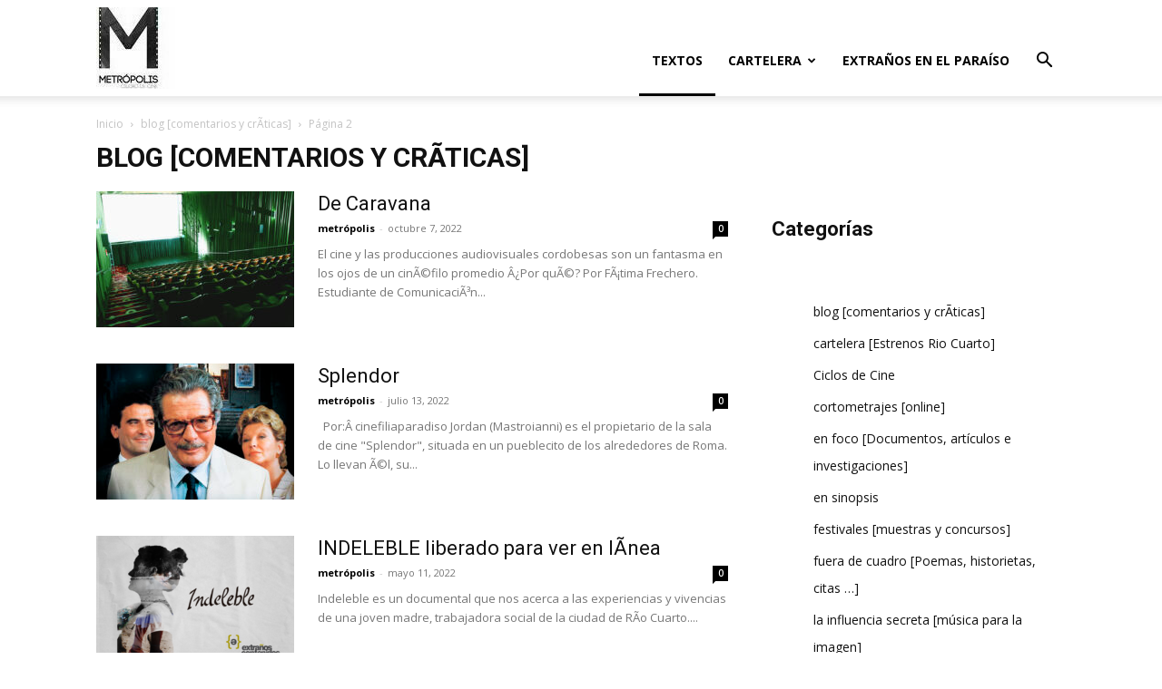

--- FILE ---
content_type: text/html; charset=UTF-8
request_url: https://www.metropoliscine.com.ar/category/textos/page/2/
body_size: 16694
content:
<!doctype html >
<!--[if IE 8]>    <html class="ie8" lang="en"> <![endif]-->
<!--[if IE 9]>    <html class="ie9" lang="en"> <![endif]-->
<!--[if gt IE 8]><!--> <html lang="es"> <!--<![endif]-->
<head>
    <title>blog [comentarios y crÃ­ticas] | Metrópolis | Página 2</title>
    <meta charset="UTF-8" />
    <meta name="viewport" content="width=device-width, initial-scale=1.0">
    <link rel="pingback" href="https://www.metropoliscine.com.ar/xmlrpc.php" />
    <meta name='robots' content='max-image-preview:large' />
<link rel='dns-prefetch' href='//stats.wp.com' />
<link rel='dns-prefetch' href='//fonts.googleapis.com' />
<link rel="alternate" type="application/rss+xml" title="Metrópolis &raquo; Feed" href="https://www.metropoliscine.com.ar/feed/" />
<link rel="alternate" type="application/rss+xml" title="Metrópolis &raquo; Feed de los comentarios" href="https://www.metropoliscine.com.ar/comments/feed/" />
<link rel="alternate" type="application/rss+xml" title="Metrópolis &raquo; Categoría blog [comentarios y crÃ­ticas] del feed" href="https://www.metropoliscine.com.ar/category/textos/feed/" />
<script type="text/javascript">
/* <![CDATA[ */
window._wpemojiSettings = {"baseUrl":"https:\/\/s.w.org\/images\/core\/emoji\/15.0.3\/72x72\/","ext":".png","svgUrl":"https:\/\/s.w.org\/images\/core\/emoji\/15.0.3\/svg\/","svgExt":".svg","source":{"concatemoji":"https:\/\/www.metropoliscine.com.ar\/wp-includes\/js\/wp-emoji-release.min.js?ver=320d6acb29b80c3b56ce31d0c9f43b89"}};
/*! This file is auto-generated */
!function(i,n){var o,s,e;function c(e){try{var t={supportTests:e,timestamp:(new Date).valueOf()};sessionStorage.setItem(o,JSON.stringify(t))}catch(e){}}function p(e,t,n){e.clearRect(0,0,e.canvas.width,e.canvas.height),e.fillText(t,0,0);var t=new Uint32Array(e.getImageData(0,0,e.canvas.width,e.canvas.height).data),r=(e.clearRect(0,0,e.canvas.width,e.canvas.height),e.fillText(n,0,0),new Uint32Array(e.getImageData(0,0,e.canvas.width,e.canvas.height).data));return t.every(function(e,t){return e===r[t]})}function u(e,t,n){switch(t){case"flag":return n(e,"\ud83c\udff3\ufe0f\u200d\u26a7\ufe0f","\ud83c\udff3\ufe0f\u200b\u26a7\ufe0f")?!1:!n(e,"\ud83c\uddfa\ud83c\uddf3","\ud83c\uddfa\u200b\ud83c\uddf3")&&!n(e,"\ud83c\udff4\udb40\udc67\udb40\udc62\udb40\udc65\udb40\udc6e\udb40\udc67\udb40\udc7f","\ud83c\udff4\u200b\udb40\udc67\u200b\udb40\udc62\u200b\udb40\udc65\u200b\udb40\udc6e\u200b\udb40\udc67\u200b\udb40\udc7f");case"emoji":return!n(e,"\ud83d\udc26\u200d\u2b1b","\ud83d\udc26\u200b\u2b1b")}return!1}function f(e,t,n){var r="undefined"!=typeof WorkerGlobalScope&&self instanceof WorkerGlobalScope?new OffscreenCanvas(300,150):i.createElement("canvas"),a=r.getContext("2d",{willReadFrequently:!0}),o=(a.textBaseline="top",a.font="600 32px Arial",{});return e.forEach(function(e){o[e]=t(a,e,n)}),o}function t(e){var t=i.createElement("script");t.src=e,t.defer=!0,i.head.appendChild(t)}"undefined"!=typeof Promise&&(o="wpEmojiSettingsSupports",s=["flag","emoji"],n.supports={everything:!0,everythingExceptFlag:!0},e=new Promise(function(e){i.addEventListener("DOMContentLoaded",e,{once:!0})}),new Promise(function(t){var n=function(){try{var e=JSON.parse(sessionStorage.getItem(o));if("object"==typeof e&&"number"==typeof e.timestamp&&(new Date).valueOf()<e.timestamp+604800&&"object"==typeof e.supportTests)return e.supportTests}catch(e){}return null}();if(!n){if("undefined"!=typeof Worker&&"undefined"!=typeof OffscreenCanvas&&"undefined"!=typeof URL&&URL.createObjectURL&&"undefined"!=typeof Blob)try{var e="postMessage("+f.toString()+"("+[JSON.stringify(s),u.toString(),p.toString()].join(",")+"));",r=new Blob([e],{type:"text/javascript"}),a=new Worker(URL.createObjectURL(r),{name:"wpTestEmojiSupports"});return void(a.onmessage=function(e){c(n=e.data),a.terminate(),t(n)})}catch(e){}c(n=f(s,u,p))}t(n)}).then(function(e){for(var t in e)n.supports[t]=e[t],n.supports.everything=n.supports.everything&&n.supports[t],"flag"!==t&&(n.supports.everythingExceptFlag=n.supports.everythingExceptFlag&&n.supports[t]);n.supports.everythingExceptFlag=n.supports.everythingExceptFlag&&!n.supports.flag,n.DOMReady=!1,n.readyCallback=function(){n.DOMReady=!0}}).then(function(){return e}).then(function(){var e;n.supports.everything||(n.readyCallback(),(e=n.source||{}).concatemoji?t(e.concatemoji):e.wpemoji&&e.twemoji&&(t(e.twemoji),t(e.wpemoji)))}))}((window,document),window._wpemojiSettings);
/* ]]> */
</script>
<style id='wp-emoji-styles-inline-css' type='text/css'>

	img.wp-smiley, img.emoji {
		display: inline !important;
		border: none !important;
		box-shadow: none !important;
		height: 1em !important;
		width: 1em !important;
		margin: 0 0.07em !important;
		vertical-align: -0.1em !important;
		background: none !important;
		padding: 0 !important;
	}
</style>
<link rel='stylesheet' id='mediaelement-css' href='https://www.metropoliscine.com.ar/wp-includes/js/mediaelement/mediaelementplayer-legacy.min.css?ver=4.2.17' type='text/css' media='all' />
<link rel='stylesheet' id='wp-mediaelement-css' href='https://www.metropoliscine.com.ar/wp-includes/js/mediaelement/wp-mediaelement.min.css?ver=320d6acb29b80c3b56ce31d0c9f43b89' type='text/css' media='all' />
<style id='jetpack-sharing-buttons-style-inline-css' type='text/css'>
.jetpack-sharing-buttons__services-list{display:flex;flex-direction:row;flex-wrap:wrap;gap:0;list-style-type:none;margin:5px;padding:0}.jetpack-sharing-buttons__services-list.has-small-icon-size{font-size:12px}.jetpack-sharing-buttons__services-list.has-normal-icon-size{font-size:16px}.jetpack-sharing-buttons__services-list.has-large-icon-size{font-size:24px}.jetpack-sharing-buttons__services-list.has-huge-icon-size{font-size:36px}@media print{.jetpack-sharing-buttons__services-list{display:none!important}}.editor-styles-wrapper .wp-block-jetpack-sharing-buttons{gap:0;padding-inline-start:0}ul.jetpack-sharing-buttons__services-list.has-background{padding:1.25em 2.375em}
</style>
<style id='classic-theme-styles-inline-css' type='text/css'>
/*! This file is auto-generated */
.wp-block-button__link{color:#fff;background-color:#32373c;border-radius:9999px;box-shadow:none;text-decoration:none;padding:calc(.667em + 2px) calc(1.333em + 2px);font-size:1.125em}.wp-block-file__button{background:#32373c;color:#fff;text-decoration:none}
</style>
<style id='global-styles-inline-css' type='text/css'>
:root{--wp--preset--aspect-ratio--square: 1;--wp--preset--aspect-ratio--4-3: 4/3;--wp--preset--aspect-ratio--3-4: 3/4;--wp--preset--aspect-ratio--3-2: 3/2;--wp--preset--aspect-ratio--2-3: 2/3;--wp--preset--aspect-ratio--16-9: 16/9;--wp--preset--aspect-ratio--9-16: 9/16;--wp--preset--color--black: #000000;--wp--preset--color--cyan-bluish-gray: #abb8c3;--wp--preset--color--white: #ffffff;--wp--preset--color--pale-pink: #f78da7;--wp--preset--color--vivid-red: #cf2e2e;--wp--preset--color--luminous-vivid-orange: #ff6900;--wp--preset--color--luminous-vivid-amber: #fcb900;--wp--preset--color--light-green-cyan: #7bdcb5;--wp--preset--color--vivid-green-cyan: #00d084;--wp--preset--color--pale-cyan-blue: #8ed1fc;--wp--preset--color--vivid-cyan-blue: #0693e3;--wp--preset--color--vivid-purple: #9b51e0;--wp--preset--gradient--vivid-cyan-blue-to-vivid-purple: linear-gradient(135deg,rgba(6,147,227,1) 0%,rgb(155,81,224) 100%);--wp--preset--gradient--light-green-cyan-to-vivid-green-cyan: linear-gradient(135deg,rgb(122,220,180) 0%,rgb(0,208,130) 100%);--wp--preset--gradient--luminous-vivid-amber-to-luminous-vivid-orange: linear-gradient(135deg,rgba(252,185,0,1) 0%,rgba(255,105,0,1) 100%);--wp--preset--gradient--luminous-vivid-orange-to-vivid-red: linear-gradient(135deg,rgba(255,105,0,1) 0%,rgb(207,46,46) 100%);--wp--preset--gradient--very-light-gray-to-cyan-bluish-gray: linear-gradient(135deg,rgb(238,238,238) 0%,rgb(169,184,195) 100%);--wp--preset--gradient--cool-to-warm-spectrum: linear-gradient(135deg,rgb(74,234,220) 0%,rgb(151,120,209) 20%,rgb(207,42,186) 40%,rgb(238,44,130) 60%,rgb(251,105,98) 80%,rgb(254,248,76) 100%);--wp--preset--gradient--blush-light-purple: linear-gradient(135deg,rgb(255,206,236) 0%,rgb(152,150,240) 100%);--wp--preset--gradient--blush-bordeaux: linear-gradient(135deg,rgb(254,205,165) 0%,rgb(254,45,45) 50%,rgb(107,0,62) 100%);--wp--preset--gradient--luminous-dusk: linear-gradient(135deg,rgb(255,203,112) 0%,rgb(199,81,192) 50%,rgb(65,88,208) 100%);--wp--preset--gradient--pale-ocean: linear-gradient(135deg,rgb(255,245,203) 0%,rgb(182,227,212) 50%,rgb(51,167,181) 100%);--wp--preset--gradient--electric-grass: linear-gradient(135deg,rgb(202,248,128) 0%,rgb(113,206,126) 100%);--wp--preset--gradient--midnight: linear-gradient(135deg,rgb(2,3,129) 0%,rgb(40,116,252) 100%);--wp--preset--font-size--small: 11px;--wp--preset--font-size--medium: 20px;--wp--preset--font-size--large: 32px;--wp--preset--font-size--x-large: 42px;--wp--preset--font-size--regular: 15px;--wp--preset--font-size--larger: 50px;--wp--preset--spacing--20: 0.44rem;--wp--preset--spacing--30: 0.67rem;--wp--preset--spacing--40: 1rem;--wp--preset--spacing--50: 1.5rem;--wp--preset--spacing--60: 2.25rem;--wp--preset--spacing--70: 3.38rem;--wp--preset--spacing--80: 5.06rem;--wp--preset--shadow--natural: 6px 6px 9px rgba(0, 0, 0, 0.2);--wp--preset--shadow--deep: 12px 12px 50px rgba(0, 0, 0, 0.4);--wp--preset--shadow--sharp: 6px 6px 0px rgba(0, 0, 0, 0.2);--wp--preset--shadow--outlined: 6px 6px 0px -3px rgba(255, 255, 255, 1), 6px 6px rgba(0, 0, 0, 1);--wp--preset--shadow--crisp: 6px 6px 0px rgba(0, 0, 0, 1);}:where(.is-layout-flex){gap: 0.5em;}:where(.is-layout-grid){gap: 0.5em;}body .is-layout-flex{display: flex;}.is-layout-flex{flex-wrap: wrap;align-items: center;}.is-layout-flex > :is(*, div){margin: 0;}body .is-layout-grid{display: grid;}.is-layout-grid > :is(*, div){margin: 0;}:where(.wp-block-columns.is-layout-flex){gap: 2em;}:where(.wp-block-columns.is-layout-grid){gap: 2em;}:where(.wp-block-post-template.is-layout-flex){gap: 1.25em;}:where(.wp-block-post-template.is-layout-grid){gap: 1.25em;}.has-black-color{color: var(--wp--preset--color--black) !important;}.has-cyan-bluish-gray-color{color: var(--wp--preset--color--cyan-bluish-gray) !important;}.has-white-color{color: var(--wp--preset--color--white) !important;}.has-pale-pink-color{color: var(--wp--preset--color--pale-pink) !important;}.has-vivid-red-color{color: var(--wp--preset--color--vivid-red) !important;}.has-luminous-vivid-orange-color{color: var(--wp--preset--color--luminous-vivid-orange) !important;}.has-luminous-vivid-amber-color{color: var(--wp--preset--color--luminous-vivid-amber) !important;}.has-light-green-cyan-color{color: var(--wp--preset--color--light-green-cyan) !important;}.has-vivid-green-cyan-color{color: var(--wp--preset--color--vivid-green-cyan) !important;}.has-pale-cyan-blue-color{color: var(--wp--preset--color--pale-cyan-blue) !important;}.has-vivid-cyan-blue-color{color: var(--wp--preset--color--vivid-cyan-blue) !important;}.has-vivid-purple-color{color: var(--wp--preset--color--vivid-purple) !important;}.has-black-background-color{background-color: var(--wp--preset--color--black) !important;}.has-cyan-bluish-gray-background-color{background-color: var(--wp--preset--color--cyan-bluish-gray) !important;}.has-white-background-color{background-color: var(--wp--preset--color--white) !important;}.has-pale-pink-background-color{background-color: var(--wp--preset--color--pale-pink) !important;}.has-vivid-red-background-color{background-color: var(--wp--preset--color--vivid-red) !important;}.has-luminous-vivid-orange-background-color{background-color: var(--wp--preset--color--luminous-vivid-orange) !important;}.has-luminous-vivid-amber-background-color{background-color: var(--wp--preset--color--luminous-vivid-amber) !important;}.has-light-green-cyan-background-color{background-color: var(--wp--preset--color--light-green-cyan) !important;}.has-vivid-green-cyan-background-color{background-color: var(--wp--preset--color--vivid-green-cyan) !important;}.has-pale-cyan-blue-background-color{background-color: var(--wp--preset--color--pale-cyan-blue) !important;}.has-vivid-cyan-blue-background-color{background-color: var(--wp--preset--color--vivid-cyan-blue) !important;}.has-vivid-purple-background-color{background-color: var(--wp--preset--color--vivid-purple) !important;}.has-black-border-color{border-color: var(--wp--preset--color--black) !important;}.has-cyan-bluish-gray-border-color{border-color: var(--wp--preset--color--cyan-bluish-gray) !important;}.has-white-border-color{border-color: var(--wp--preset--color--white) !important;}.has-pale-pink-border-color{border-color: var(--wp--preset--color--pale-pink) !important;}.has-vivid-red-border-color{border-color: var(--wp--preset--color--vivid-red) !important;}.has-luminous-vivid-orange-border-color{border-color: var(--wp--preset--color--luminous-vivid-orange) !important;}.has-luminous-vivid-amber-border-color{border-color: var(--wp--preset--color--luminous-vivid-amber) !important;}.has-light-green-cyan-border-color{border-color: var(--wp--preset--color--light-green-cyan) !important;}.has-vivid-green-cyan-border-color{border-color: var(--wp--preset--color--vivid-green-cyan) !important;}.has-pale-cyan-blue-border-color{border-color: var(--wp--preset--color--pale-cyan-blue) !important;}.has-vivid-cyan-blue-border-color{border-color: var(--wp--preset--color--vivid-cyan-blue) !important;}.has-vivid-purple-border-color{border-color: var(--wp--preset--color--vivid-purple) !important;}.has-vivid-cyan-blue-to-vivid-purple-gradient-background{background: var(--wp--preset--gradient--vivid-cyan-blue-to-vivid-purple) !important;}.has-light-green-cyan-to-vivid-green-cyan-gradient-background{background: var(--wp--preset--gradient--light-green-cyan-to-vivid-green-cyan) !important;}.has-luminous-vivid-amber-to-luminous-vivid-orange-gradient-background{background: var(--wp--preset--gradient--luminous-vivid-amber-to-luminous-vivid-orange) !important;}.has-luminous-vivid-orange-to-vivid-red-gradient-background{background: var(--wp--preset--gradient--luminous-vivid-orange-to-vivid-red) !important;}.has-very-light-gray-to-cyan-bluish-gray-gradient-background{background: var(--wp--preset--gradient--very-light-gray-to-cyan-bluish-gray) !important;}.has-cool-to-warm-spectrum-gradient-background{background: var(--wp--preset--gradient--cool-to-warm-spectrum) !important;}.has-blush-light-purple-gradient-background{background: var(--wp--preset--gradient--blush-light-purple) !important;}.has-blush-bordeaux-gradient-background{background: var(--wp--preset--gradient--blush-bordeaux) !important;}.has-luminous-dusk-gradient-background{background: var(--wp--preset--gradient--luminous-dusk) !important;}.has-pale-ocean-gradient-background{background: var(--wp--preset--gradient--pale-ocean) !important;}.has-electric-grass-gradient-background{background: var(--wp--preset--gradient--electric-grass) !important;}.has-midnight-gradient-background{background: var(--wp--preset--gradient--midnight) !important;}.has-small-font-size{font-size: var(--wp--preset--font-size--small) !important;}.has-medium-font-size{font-size: var(--wp--preset--font-size--medium) !important;}.has-large-font-size{font-size: var(--wp--preset--font-size--large) !important;}.has-x-large-font-size{font-size: var(--wp--preset--font-size--x-large) !important;}
:where(.wp-block-post-template.is-layout-flex){gap: 1.25em;}:where(.wp-block-post-template.is-layout-grid){gap: 1.25em;}
:where(.wp-block-columns.is-layout-flex){gap: 2em;}:where(.wp-block-columns.is-layout-grid){gap: 2em;}
:root :where(.wp-block-pullquote){font-size: 1.5em;line-height: 1.6;}
</style>
<link rel='stylesheet' id='td-plugin-multi-purpose-css' href='https://www.metropoliscine.com.ar/wp-content/plugins/td-composer/td-multi-purpose/style.css?ver=3833ae26cf1f9d406448012ce1734aa1' type='text/css' media='all' />
<link rel='stylesheet' id='google-fonts-style-css' href='https://fonts.googleapis.com/css?family=Open+Sans%3A400%2C600%2C700%7CRoboto%3A400%2C500%2C700&#038;display=swap&#038;ver=12.6.2' type='text/css' media='all' />
<style id='akismet-widget-style-inline-css' type='text/css'>

			.a-stats {
				--akismet-color-mid-green: #357b49;
				--akismet-color-white: #fff;
				--akismet-color-light-grey: #f6f7f7;

				max-width: 350px;
				width: auto;
			}

			.a-stats * {
				all: unset;
				box-sizing: border-box;
			}

			.a-stats strong {
				font-weight: 600;
			}

			.a-stats a.a-stats__link,
			.a-stats a.a-stats__link:visited,
			.a-stats a.a-stats__link:active {
				background: var(--akismet-color-mid-green);
				border: none;
				box-shadow: none;
				border-radius: 8px;
				color: var(--akismet-color-white);
				cursor: pointer;
				display: block;
				font-family: -apple-system, BlinkMacSystemFont, 'Segoe UI', 'Roboto', 'Oxygen-Sans', 'Ubuntu', 'Cantarell', 'Helvetica Neue', sans-serif;
				font-weight: 500;
				padding: 12px;
				text-align: center;
				text-decoration: none;
				transition: all 0.2s ease;
			}

			/* Extra specificity to deal with TwentyTwentyOne focus style */
			.widget .a-stats a.a-stats__link:focus {
				background: var(--akismet-color-mid-green);
				color: var(--akismet-color-white);
				text-decoration: none;
			}

			.a-stats a.a-stats__link:hover {
				filter: brightness(110%);
				box-shadow: 0 4px 12px rgba(0, 0, 0, 0.06), 0 0 2px rgba(0, 0, 0, 0.16);
			}

			.a-stats .count {
				color: var(--akismet-color-white);
				display: block;
				font-size: 1.5em;
				line-height: 1.4;
				padding: 0 13px;
				white-space: nowrap;
			}
		
</style>
<link rel='stylesheet' id='td-theme-css' href='https://www.metropoliscine.com.ar/wp-content/themes/Newspaper/style.css?ver=12.6.2' type='text/css' media='all' />
<style id='td-theme-inline-css' type='text/css'>@media (max-width:767px){.td-header-desktop-wrap{display:none}}@media (min-width:767px){.td-header-mobile-wrap{display:none}}</style>
<link rel='stylesheet' id='js_composer_front-css' href='https://www.metropoliscine.com.ar/wp-content/plugins/js_composer/assets/css/js_composer.min.css?ver=7.2' type='text/css' media='all' />
<link rel='stylesheet' id='td-legacy-framework-front-style-css' href='https://www.metropoliscine.com.ar/wp-content/plugins/td-composer/legacy/Newspaper/assets/css/td_legacy_main.css?ver=3833ae26cf1f9d406448012ce1734aa1' type='text/css' media='all' />
<link rel='stylesheet' id='td-standard-pack-framework-front-style-css' href='https://www.metropoliscine.com.ar/wp-content/plugins/td-standard-pack/Newspaper/assets/css/td_standard_pack_main.css?ver=9c79b36358200da4c4662c5aa9454675' type='text/css' media='all' />
<link rel='stylesheet' id='tdb_style_cloud_templates_front-css' href='https://www.metropoliscine.com.ar/wp-content/plugins/td-cloud-library/assets/css/tdb_main.css?ver=34c58173fa732974ccb0ca4df5ede162' type='text/css' media='all' />
<script type="text/javascript" src="https://www.metropoliscine.com.ar/wp-includes/js/jquery/jquery.min.js?ver=3.7.1" id="jquery-core-js"></script>
<script type="text/javascript" src="https://www.metropoliscine.com.ar/wp-includes/js/jquery/jquery-migrate.min.js?ver=3.4.1" id="jquery-migrate-js"></script>
<script></script><link rel="https://api.w.org/" href="https://www.metropoliscine.com.ar/wp-json/" /><link rel="alternate" title="JSON" type="application/json" href="https://www.metropoliscine.com.ar/wp-json/wp/v2/categories/14" /><link rel="EditURI" type="application/rsd+xml" title="RSD" href="https://www.metropoliscine.com.ar/xmlrpc.php?rsd" />

<script type="text/javascript">
(function(url){
	if(/(?:Chrome\/26\.0\.1410\.63 Safari\/537\.31|WordfenceTestMonBot)/.test(navigator.userAgent)){ return; }
	var addEvent = function(evt, handler) {
		if (window.addEventListener) {
			document.addEventListener(evt, handler, false);
		} else if (window.attachEvent) {
			document.attachEvent('on' + evt, handler);
		}
	};
	var removeEvent = function(evt, handler) {
		if (window.removeEventListener) {
			document.removeEventListener(evt, handler, false);
		} else if (window.detachEvent) {
			document.detachEvent('on' + evt, handler);
		}
	};
	var evts = 'contextmenu dblclick drag dragend dragenter dragleave dragover dragstart drop keydown keypress keyup mousedown mousemove mouseout mouseover mouseup mousewheel scroll'.split(' ');
	var logHuman = function() {
		if (window.wfLogHumanRan) { return; }
		window.wfLogHumanRan = true;
		var wfscr = document.createElement('script');
		wfscr.type = 'text/javascript';
		wfscr.async = true;
		wfscr.src = url + '&r=' + Math.random();
		(document.getElementsByTagName('head')[0]||document.getElementsByTagName('body')[0]).appendChild(wfscr);
		for (var i = 0; i < evts.length; i++) {
			removeEvent(evts[i], logHuman);
		}
	};
	for (var i = 0; i < evts.length; i++) {
		addEvent(evts[i], logHuman);
	}
})('//www.metropoliscine.com.ar/?wordfence_lh=1&hid=4C21F6AD853BC7AE3C65D562466B3535');
</script>	<style>img#wpstats{display:none}</style>
		<!--[if lt IE 9]><script src="https://cdnjs.cloudflare.com/ajax/libs/html5shiv/3.7.3/html5shiv.js"></script><![endif]-->
        <script>
        window.tdb_global_vars = {"wpRestUrl":"https:\/\/www.metropoliscine.com.ar\/wp-json\/","permalinkStructure":"\/%year%\/%monthnum%\/%postname%\/"};
        window.tdb_p_autoload_vars = {"isAjax":false,"isAdminBarShowing":false,"autoloadScrollPercent":50};
    </script>
    
    <style id="tdb-global-colors">:root{--accent-color:#fff}</style>
	
<meta name="generator" content="Powered by WPBakery Page Builder - drag and drop page builder for WordPress."/>

<!-- JS generated by theme -->

<script>
    
    

	    var tdBlocksArray = []; //here we store all the items for the current page

	    // td_block class - each ajax block uses a object of this class for requests
	    function tdBlock() {
		    this.id = '';
		    this.block_type = 1; //block type id (1-234 etc)
		    this.atts = '';
		    this.td_column_number = '';
		    this.td_current_page = 1; //
		    this.post_count = 0; //from wp
		    this.found_posts = 0; //from wp
		    this.max_num_pages = 0; //from wp
		    this.td_filter_value = ''; //current live filter value
		    this.is_ajax_running = false;
		    this.td_user_action = ''; // load more or infinite loader (used by the animation)
		    this.header_color = '';
		    this.ajax_pagination_infinite_stop = ''; //show load more at page x
	    }

        // td_js_generator - mini detector
        ( function () {
            var htmlTag = document.getElementsByTagName("html")[0];

	        if ( navigator.userAgent.indexOf("MSIE 10.0") > -1 ) {
                htmlTag.className += ' ie10';
            }

            if ( !!navigator.userAgent.match(/Trident.*rv\:11\./) ) {
                htmlTag.className += ' ie11';
            }

	        if ( navigator.userAgent.indexOf("Edge") > -1 ) {
                htmlTag.className += ' ieEdge';
            }

            if ( /(iPad|iPhone|iPod)/g.test(navigator.userAgent) ) {
                htmlTag.className += ' td-md-is-ios';
            }

            var user_agent = navigator.userAgent.toLowerCase();
            if ( user_agent.indexOf("android") > -1 ) {
                htmlTag.className += ' td-md-is-android';
            }

            if ( -1 !== navigator.userAgent.indexOf('Mac OS X')  ) {
                htmlTag.className += ' td-md-is-os-x';
            }

            if ( /chrom(e|ium)/.test(navigator.userAgent.toLowerCase()) ) {
               htmlTag.className += ' td-md-is-chrome';
            }

            if ( -1 !== navigator.userAgent.indexOf('Firefox') ) {
                htmlTag.className += ' td-md-is-firefox';
            }

            if ( -1 !== navigator.userAgent.indexOf('Safari') && -1 === navigator.userAgent.indexOf('Chrome') ) {
                htmlTag.className += ' td-md-is-safari';
            }

            if( -1 !== navigator.userAgent.indexOf('IEMobile') ){
                htmlTag.className += ' td-md-is-iemobile';
            }

        })();

        var tdLocalCache = {};

        ( function () {
            "use strict";

            tdLocalCache = {
                data: {},
                remove: function (resource_id) {
                    delete tdLocalCache.data[resource_id];
                },
                exist: function (resource_id) {
                    return tdLocalCache.data.hasOwnProperty(resource_id) && tdLocalCache.data[resource_id] !== null;
                },
                get: function (resource_id) {
                    return tdLocalCache.data[resource_id];
                },
                set: function (resource_id, cachedData) {
                    tdLocalCache.remove(resource_id);
                    tdLocalCache.data[resource_id] = cachedData;
                }
            };
        })();

    
    
var td_viewport_interval_list=[{"limitBottom":767,"sidebarWidth":228},{"limitBottom":1018,"sidebarWidth":300},{"limitBottom":1140,"sidebarWidth":324}];
var td_animation_stack_effect="type0";
var tds_animation_stack=true;
var td_animation_stack_specific_selectors=".entry-thumb, img, .td-lazy-img";
var td_animation_stack_general_selectors=".td-animation-stack img, .td-animation-stack .entry-thumb, .post img, .td-animation-stack .td-lazy-img";
var tdc_is_installed="yes";
var td_ajax_url="https:\/\/www.metropoliscine.com.ar\/wp-admin\/admin-ajax.php?td_theme_name=Newspaper&v=12.6.2";
var td_get_template_directory_uri="https:\/\/www.metropoliscine.com.ar\/wp-content\/plugins\/td-composer\/legacy\/common";
var tds_snap_menu="";
var tds_logo_on_sticky="";
var tds_header_style="7";
var td_please_wait="Por favor espera...";
var td_email_user_pass_incorrect="Usuario o contrase\u00f1a incorrecta!";
var td_email_user_incorrect="Correo electr\u00f3nico o nombre de usuario incorrecto!";
var td_email_incorrect="Email incorrecto!";
var td_user_incorrect="Username incorrect!";
var td_email_user_empty="Email or username empty!";
var td_pass_empty="Pass empty!";
var td_pass_pattern_incorrect="Invalid Pass Pattern!";
var td_retype_pass_incorrect="Retyped Pass incorrect!";
var tds_more_articles_on_post_enable="";
var tds_more_articles_on_post_time_to_wait="";
var tds_more_articles_on_post_pages_distance_from_top=0;
var tds_captcha="";
var tds_theme_color_site_wide="#000000";
var tds_smart_sidebar="";
var tdThemeName="Newspaper";
var tdThemeNameWl="Newspaper";
var td_magnific_popup_translation_tPrev="Anterior (tecla de flecha izquierda)";
var td_magnific_popup_translation_tNext="Siguiente (tecla de flecha derecha)";
var td_magnific_popup_translation_tCounter="%curr% de %total%";
var td_magnific_popup_translation_ajax_tError="El contenido de %url% no pudo cargarse.";
var td_magnific_popup_translation_image_tError="La imagen #%curr% no pudo cargarse.";
var tdBlockNonce="f987e1e234";
var tdMobileMenu="enabled";
var tdMobileSearch="enabled";
var tdDateNamesI18n={"month_names":["enero","febrero","marzo","abril","mayo","junio","julio","agosto","septiembre","octubre","noviembre","diciembre"],"month_names_short":["Ene","Feb","Mar","Abr","May","Jun","Jul","Ago","Sep","Oct","Nov","Dic"],"day_names":["domingo","lunes","martes","mi\u00e9rcoles","jueves","viernes","s\u00e1bado"],"day_names_short":["Dom","Lun","Mar","Mi\u00e9","Jue","Vie","S\u00e1b"]};
var tdb_modal_confirm="Save";
var tdb_modal_cancel="Cancel";
var tdb_modal_confirm_alt="Yes";
var tdb_modal_cancel_alt="No";
var td_ad_background_click_link="";
var td_ad_background_click_target="";
</script>


<!-- Header style compiled by theme -->

<style>:root{--td_excl_label:'EXCLUSIVO';--td_theme_color:#000000;--td_slider_text:rgba(0,0,0,0.7)}.td-header-style-12 .td-header-menu-wrap-full,.td-header-style-12 .td-affix,.td-grid-style-1.td-hover-1 .td-big-grid-post:hover .td-post-category,.td-grid-style-5.td-hover-1 .td-big-grid-post:hover .td-post-category,.td_category_template_3 .td-current-sub-category,.td_category_template_8 .td-category-header .td-category a.td-current-sub-category,.td_category_template_4 .td-category-siblings .td-category a:hover,.td_block_big_grid_9.td-grid-style-1 .td-post-category,.td_block_big_grid_9.td-grid-style-5 .td-post-category,.td-grid-style-6.td-hover-1 .td-module-thumb:after,.tdm-menu-active-style5 .td-header-menu-wrap .sf-menu>.current-menu-item>a,.tdm-menu-active-style5 .td-header-menu-wrap .sf-menu>.current-menu-ancestor>a,.tdm-menu-active-style5 .td-header-menu-wrap .sf-menu>.current-category-ancestor>a,.tdm-menu-active-style5 .td-header-menu-wrap .sf-menu>li>a:hover,.tdm-menu-active-style5 .td-header-menu-wrap .sf-menu>.sfHover>a{background-color:#000000}.td_mega_menu_sub_cats .cur-sub-cat,.td-mega-span h3 a:hover,.td_mod_mega_menu:hover .entry-title a,.header-search-wrap .result-msg a:hover,.td-header-top-menu .td-drop-down-search .td_module_wrap:hover .entry-title a,.td-header-top-menu .td-icon-search:hover,.td-header-wrap .result-msg a:hover,.top-header-menu li a:hover,.top-header-menu .current-menu-item>a,.top-header-menu .current-menu-ancestor>a,.top-header-menu .current-category-ancestor>a,.td-social-icon-wrap>a:hover,.td-header-sp-top-widget .td-social-icon-wrap a:hover,.td_mod_related_posts:hover h3>a,.td-post-template-11 .td-related-title .td-related-left:hover,.td-post-template-11 .td-related-title .td-related-right:hover,.td-post-template-11 .td-related-title .td-cur-simple-item,.td-post-template-11 .td_block_related_posts .td-next-prev-wrap a:hover,.td-category-header .td-pulldown-category-filter-link:hover,.td-category-siblings .td-subcat-dropdown a:hover,.td-category-siblings .td-subcat-dropdown a.td-current-sub-category,.footer-text-wrap .footer-email-wrap a,.footer-social-wrap a:hover,.td_module_17 .td-read-more a:hover,.td_module_18 .td-read-more a:hover,.td_module_19 .td-post-author-name a:hover,.td-pulldown-syle-2 .td-subcat-dropdown:hover .td-subcat-more span,.td-pulldown-syle-2 .td-subcat-dropdown:hover .td-subcat-more i,.td-pulldown-syle-3 .td-subcat-dropdown:hover .td-subcat-more span,.td-pulldown-syle-3 .td-subcat-dropdown:hover .td-subcat-more i,.tdm-menu-active-style3 .tdm-header.td-header-wrap .sf-menu>.current-category-ancestor>a,.tdm-menu-active-style3 .tdm-header.td-header-wrap .sf-menu>.current-menu-ancestor>a,.tdm-menu-active-style3 .tdm-header.td-header-wrap .sf-menu>.current-menu-item>a,.tdm-menu-active-style3 .tdm-header.td-header-wrap .sf-menu>.sfHover>a,.tdm-menu-active-style3 .tdm-header.td-header-wrap .sf-menu>li>a:hover{color:#000000}.td-mega-menu-page .wpb_content_element ul li a:hover,.td-theme-wrap .td-aj-search-results .td_module_wrap:hover .entry-title a,.td-theme-wrap .header-search-wrap .result-msg a:hover{color:#000000!important}.td_category_template_8 .td-category-header .td-category a.td-current-sub-category,.td_category_template_4 .td-category-siblings .td-category a:hover,.tdm-menu-active-style4 .tdm-header .sf-menu>.current-menu-item>a,.tdm-menu-active-style4 .tdm-header .sf-menu>.current-menu-ancestor>a,.tdm-menu-active-style4 .tdm-header .sf-menu>.current-category-ancestor>a,.tdm-menu-active-style4 .tdm-header .sf-menu>li>a:hover,.tdm-menu-active-style4 .tdm-header .sf-menu>.sfHover>a{border-color:#000000}:root{--td_excl_label:'EXCLUSIVO';--td_theme_color:#000000;--td_slider_text:rgba(0,0,0,0.7)}.td-header-style-12 .td-header-menu-wrap-full,.td-header-style-12 .td-affix,.td-grid-style-1.td-hover-1 .td-big-grid-post:hover .td-post-category,.td-grid-style-5.td-hover-1 .td-big-grid-post:hover .td-post-category,.td_category_template_3 .td-current-sub-category,.td_category_template_8 .td-category-header .td-category a.td-current-sub-category,.td_category_template_4 .td-category-siblings .td-category a:hover,.td_block_big_grid_9.td-grid-style-1 .td-post-category,.td_block_big_grid_9.td-grid-style-5 .td-post-category,.td-grid-style-6.td-hover-1 .td-module-thumb:after,.tdm-menu-active-style5 .td-header-menu-wrap .sf-menu>.current-menu-item>a,.tdm-menu-active-style5 .td-header-menu-wrap .sf-menu>.current-menu-ancestor>a,.tdm-menu-active-style5 .td-header-menu-wrap .sf-menu>.current-category-ancestor>a,.tdm-menu-active-style5 .td-header-menu-wrap .sf-menu>li>a:hover,.tdm-menu-active-style5 .td-header-menu-wrap .sf-menu>.sfHover>a{background-color:#000000}.td_mega_menu_sub_cats .cur-sub-cat,.td-mega-span h3 a:hover,.td_mod_mega_menu:hover .entry-title a,.header-search-wrap .result-msg a:hover,.td-header-top-menu .td-drop-down-search .td_module_wrap:hover .entry-title a,.td-header-top-menu .td-icon-search:hover,.td-header-wrap .result-msg a:hover,.top-header-menu li a:hover,.top-header-menu .current-menu-item>a,.top-header-menu .current-menu-ancestor>a,.top-header-menu .current-category-ancestor>a,.td-social-icon-wrap>a:hover,.td-header-sp-top-widget .td-social-icon-wrap a:hover,.td_mod_related_posts:hover h3>a,.td-post-template-11 .td-related-title .td-related-left:hover,.td-post-template-11 .td-related-title .td-related-right:hover,.td-post-template-11 .td-related-title .td-cur-simple-item,.td-post-template-11 .td_block_related_posts .td-next-prev-wrap a:hover,.td-category-header .td-pulldown-category-filter-link:hover,.td-category-siblings .td-subcat-dropdown a:hover,.td-category-siblings .td-subcat-dropdown a.td-current-sub-category,.footer-text-wrap .footer-email-wrap a,.footer-social-wrap a:hover,.td_module_17 .td-read-more a:hover,.td_module_18 .td-read-more a:hover,.td_module_19 .td-post-author-name a:hover,.td-pulldown-syle-2 .td-subcat-dropdown:hover .td-subcat-more span,.td-pulldown-syle-2 .td-subcat-dropdown:hover .td-subcat-more i,.td-pulldown-syle-3 .td-subcat-dropdown:hover .td-subcat-more span,.td-pulldown-syle-3 .td-subcat-dropdown:hover .td-subcat-more i,.tdm-menu-active-style3 .tdm-header.td-header-wrap .sf-menu>.current-category-ancestor>a,.tdm-menu-active-style3 .tdm-header.td-header-wrap .sf-menu>.current-menu-ancestor>a,.tdm-menu-active-style3 .tdm-header.td-header-wrap .sf-menu>.current-menu-item>a,.tdm-menu-active-style3 .tdm-header.td-header-wrap .sf-menu>.sfHover>a,.tdm-menu-active-style3 .tdm-header.td-header-wrap .sf-menu>li>a:hover{color:#000000}.td-mega-menu-page .wpb_content_element ul li a:hover,.td-theme-wrap .td-aj-search-results .td_module_wrap:hover .entry-title a,.td-theme-wrap .header-search-wrap .result-msg a:hover{color:#000000!important}.td_category_template_8 .td-category-header .td-category a.td-current-sub-category,.td_category_template_4 .td-category-siblings .td-category a:hover,.tdm-menu-active-style4 .tdm-header .sf-menu>.current-menu-item>a,.tdm-menu-active-style4 .tdm-header .sf-menu>.current-menu-ancestor>a,.tdm-menu-active-style4 .tdm-header .sf-menu>.current-category-ancestor>a,.tdm-menu-active-style4 .tdm-header .sf-menu>li>a:hover,.tdm-menu-active-style4 .tdm-header .sf-menu>.sfHover>a{border-color:#000000}</style>




<script type="application/ld+json">
    {
        "@context": "https://schema.org",
        "@type": "BreadcrumbList",
        "itemListElement": [
            {
                "@type": "ListItem",
                "position": 1,
                "item": {
                    "@type": "WebSite",
                    "@id": "https://www.metropoliscine.com.ar/",
                    "name": "Inicio"
                }
            },
            {
                "@type": "ListItem",
                "position": 2,
                    "item": {
                    "@type": "WebPage",
                    "@id": "https://www.metropoliscine.com.ar/category/textos/",
                    "name": "blog [comentarios y crÃ­ticas]"
                }
            }
            ,{
                "@type": "ListItem",
                "position": 3,
                    "item": {
                    "@type": "WebPage",
                    "@id": "",
                    "name": "Página 2"                                
                }
            }    
        ]
    }
</script>
<link rel="icon" href="https://www.metropoliscine.com.ar/wp-content/uploads/2023/12/cropped-logo-metropolis-32x32.jpg" sizes="32x32" />
<link rel="icon" href="https://www.metropoliscine.com.ar/wp-content/uploads/2023/12/cropped-logo-metropolis-192x192.jpg" sizes="192x192" />
<link rel="apple-touch-icon" href="https://www.metropoliscine.com.ar/wp-content/uploads/2023/12/cropped-logo-metropolis-180x180.jpg" />
<meta name="msapplication-TileImage" content="https://www.metropoliscine.com.ar/wp-content/uploads/2023/12/cropped-logo-metropolis-270x270.jpg" />
		<style type="text/css" id="wp-custom-css">
			/*
Puedes aÃ±adir tu propio CSS aquÃ­.

Haz clic en el icono de ayuda de arriba para averiguar mÃ¡s.
*/

.td-main-page-wrap {
    padding-top: 0px;
}		</style>
		
<!-- Button style compiled by theme -->

<style>.tdm-btn-style1{background-color:#000000}.tdm-btn-style2:before{border-color:#000000}.tdm-btn-style2{color:#000000}.tdm-btn-style3{-webkit-box-shadow:0 2px 16px #000000;-moz-box-shadow:0 2px 16px #000000;box-shadow:0 2px 16px #000000}.tdm-btn-style3:hover{-webkit-box-shadow:0 4px 26px #000000;-moz-box-shadow:0 4px 26px #000000;box-shadow:0 4px 26px #000000}</style>

<noscript><style> .wpb_animate_when_almost_visible { opacity: 1; }</style></noscript>	<style id="tdw-css-placeholder"></style></head>

<body data-rsssl=1 class="archive paged category category-textos category-14 paged-2 category-paged-2 td-standard-pack global-block-template-1 td_category_template_1 td_category_top_posts_style_disable wpb-js-composer js-comp-ver-7.2 vc_responsive td-animation-stack-type0 td-full-layout" itemscope="itemscope" itemtype="https://schema.org/WebPage">

            <div class="td-scroll-up  td-hide-scroll-up-on-mob" style="display:none;"><i class="td-icon-menu-up"></i></div>
    
    <div class="td-menu-background" style="visibility:hidden"></div>
<div id="td-mobile-nav" style="visibility:hidden">
    <div class="td-mobile-container">
        <!-- mobile menu top section -->
        <div class="td-menu-socials-wrap">
            <!-- socials -->
            <div class="td-menu-socials">
                
        <span class="td-social-icon-wrap">
            <a target="_blank" href="https://www.facebook.com/MetropolisciudadDeCine/" title="Facebook">
                <i class="td-icon-font td-icon-facebook"></i>
                <span style="display: none">Facebook</span>
            </a>
        </span>
        <span class="td-social-icon-wrap">
            <a target="_blank" href="https://twitter.com/metropoliscine" title="Twitter">
                <i class="td-icon-font td-icon-twitter"></i>
                <span style="display: none">Twitter</span>
            </a>
        </span>            </div>
            <!-- close button -->
            <div class="td-mobile-close">
                <span><i class="td-icon-close-mobile"></i></span>
            </div>
        </div>

        <!-- login section -->
        
        <!-- menu section -->
        <div class="td-mobile-content">
            <div class="menu-principal-container"><ul id="menu-principal" class="td-mobile-main-menu"><li id="menu-item-3688" class="menu-item menu-item-type-taxonomy menu-item-object-category current-menu-item menu-item-first menu-item-3688"><a href="https://www.metropoliscine.com.ar/category/textos/">textos</a></li>
<li id="menu-item-3690" class="menu-item menu-item-type-custom menu-item-object-custom menu-item-has-children menu-item-3690"><a>cartelera<i class="td-icon-menu-right td-element-after"></i></a>
<ul class="sub-menu">
	<li id="menu-item-3687" class="menu-item menu-item-type-taxonomy menu-item-object-category menu-item-3687"><a href="https://www.metropoliscine.com.ar/category/cartelera/">cines del paseo &#8211; cc leonardo favio</a></li>
	<li id="menu-item-3689" class="menu-item menu-item-type-taxonomy menu-item-object-category menu-item-3689"><a href="https://www.metropoliscine.com.ar/category/ciclos-de-cine/">ciclo cine por la diversidad &#8211; cineclub al filo &#8211; cine club de la trapalanda &#8211; cine en el teatrino</a></li>
</ul>
</li>
<li id="menu-item-3686" class="menu-item menu-item-type-post_type menu-item-object-page menu-item-3686"><a href="https://www.metropoliscine.com.ar/extranos-paraiso/">extraños en el paraí­so</a></li>
</ul></div>        </div>
    </div>

    <!-- register/login section -->
    </div><div class="td-search-background" style="visibility:hidden"></div>
<div class="td-search-wrap-mob" style="visibility:hidden">
	<div class="td-drop-down-search">
		<form method="get" class="td-search-form" action="https://www.metropoliscine.com.ar/">
			<!-- close button -->
			<div class="td-search-close">
				<span><i class="td-icon-close-mobile"></i></span>
			</div>
			<div role="search" class="td-search-input">
				<span>Buscar</span>
				<input id="td-header-search-mob" type="text" value="" name="s" autocomplete="off" />
			</div>
		</form>
		<div id="td-aj-search-mob" class="td-ajax-search-flex"></div>
	</div>
</div>

    <div id="td-outer-wrap" class="td-theme-wrap">
    
        
            <div class="tdc-header-wrap ">

            <!--
Header style 7
-->


<div class="td-header-wrap td-header-style-7 ">
    
    
    <div class="td-header-menu-wrap-full td-container-wrap ">
        
        <div class="td-header-menu-wrap td-header-gradient ">
            <div class="td-container td-header-row td-header-main-menu">
                <div class="td-header-sp-logo">
                            <a class="td-main-logo" href="https://www.metropoliscine.com.ar/">
            <img class="td-retina-data" data-retina="https://www.metropoliscine.com.ar/wp-content/uploads/2023/12/logo-transparente.jpg" src="https://www.metropoliscine.com.ar/wp-content/uploads/2024/10/M-horizontal-e1730560552518.jpg" alt=""  width="87" height="90"/>
            <span class="td-visual-hidden">Metrópolis</span>
        </a>
                    </div>
                    
    <div class="header-search-wrap">
        <div class="td-search-btns-wrap">
            <a id="td-header-search-button" href="#" role="button" aria-label="Search" class="dropdown-toggle " data-toggle="dropdown"><i class="td-icon-search"></i></a>
                        <a id="td-header-search-button-mob" href="#" aria-label="Search" class="dropdown-toggle " data-toggle="dropdown"><i class="td-icon-search"></i></a>
                    </div>

        <div class="td-drop-down-search" aria-labelledby="td-header-search-button">
            <form method="get" class="td-search-form" action="https://www.metropoliscine.com.ar/">
                <div role="search" class="td-head-form-search-wrap">
                    <input id="td-header-search" type="text" value="" name="s" autocomplete="off" /><input class="wpb_button wpb_btn-inverse btn" type="submit" id="td-header-search-top" value="Buscar" />
                </div>
            </form>
            <div id="td-aj-search"></div>
        </div>
    </div>

<div id="td-header-menu" role="navigation">
        <div id="td-top-mobile-toggle"><a href="#" role="button" aria-label="Menu"><i class="td-icon-font td-icon-mobile"></i></a></div>
        <div class="td-main-menu-logo td-logo-in-header">
                <a class="td-main-logo" href="https://www.metropoliscine.com.ar/">
            <img class="td-retina-data" data-retina="https://www.metropoliscine.com.ar/wp-content/uploads/2023/12/logo-transparente.jpg" src="https://www.metropoliscine.com.ar/wp-content/uploads/2024/10/M-horizontal-e1730560552518.jpg" alt=""  width="87" height="90"/>
        </a>
        </div>
    <div class="menu-principal-container"><ul id="menu-principal-1" class="sf-menu"><li class="menu-item menu-item-type-taxonomy menu-item-object-category current-menu-item menu-item-first td-menu-item td-normal-menu menu-item-3688"><a href="https://www.metropoliscine.com.ar/category/textos/">textos</a></li>
<li class="menu-item menu-item-type-custom menu-item-object-custom menu-item-has-children td-menu-item td-normal-menu menu-item-3690"><a>cartelera</a>
<ul class="sub-menu">
	<li class="menu-item menu-item-type-taxonomy menu-item-object-category td-menu-item td-normal-menu menu-item-3687"><a href="https://www.metropoliscine.com.ar/category/cartelera/">cines del paseo &#8211; cc leonardo favio</a></li>
	<li class="menu-item menu-item-type-taxonomy menu-item-object-category td-menu-item td-normal-menu menu-item-3689"><a href="https://www.metropoliscine.com.ar/category/ciclos-de-cine/">ciclo cine por la diversidad &#8211; cineclub al filo &#8211; cine club de la trapalanda &#8211; cine en el teatrino</a></li>
</ul>
</li>
<li class="menu-item menu-item-type-post_type menu-item-object-page td-menu-item td-normal-menu menu-item-3686"><a href="https://www.metropoliscine.com.ar/extranos-paraiso/">extraños en el paraí­so</a></li>
</ul></div></div>

            </div>
        </div>
    </div>

    
</div>
            </div>

            




        <!-- subcategory -->
        <div class="td-category-header td-container-wrap">
            <div class="td-container">
                <div class="td-pb-row">
                    <div class="td-pb-span12">
                        <div class="td-crumb-container"><div class="entry-crumbs"><span><a title="" class="entry-crumb" href="https://www.metropoliscine.com.ar/">Inicio</a></span> <i class="td-icon-right td-bread-sep"></i> <span><a title="" class="entry-crumb" href="https://www.metropoliscine.com.ar/category/textos/">blog [comentarios y crÃ­ticas]</a></span> <i class="td-icon-right td-bread-sep td-bred-no-url-last"></i> <span class="td-bred-no-url-last">Página 2</span></div></div>

                        <h1 class="entry-title td-page-title">blog [comentarios y crÃ­ticas]</h1>
                        
                    </div>
                </div>
                            </div>
        </div>

        
	
    <div class="td-main-content-wrap td-container-wrap">
        <div class="td-container">

            <!-- content -->
            <div class="td-pb-row">
                                        <div class="td-pb-span8 td-main-content">
                            <div class="td-ss-main-content">
                                <!-- module -->
        <div class="td_module_10 td_module_wrap td-animation-stack">
            <div class="td-module-thumb"><a href="https://www.metropoliscine.com.ar/2022/10/de-caravana/"  rel="bookmark" class="td-image-wrap " title="De Caravana" ><img class="entry-thumb" src="[data-uri]" alt="" title="De Caravana" data-type="image_tag" data-img-url="https://www.metropoliscine.com.ar/wp-content/uploads/2022/10/LF-218x150.jpg"  width="218" height="150" /></a></div>
            <div class="item-details">
            <h3 class="entry-title td-module-title"><a href="https://www.metropoliscine.com.ar/2022/10/de-caravana/"  rel="bookmark" title="De Caravana">De Caravana</a></h3>
                <div class="td-module-meta-info">
                                            <span class="td-post-author-name"><a href="https://www.metropoliscine.com.ar/author/maltamirano/">metrópolis</a> <span>-</span> </span>                        <span class="td-post-date"><time class="entry-date updated td-module-date" datetime="2022-10-07T14:28:16-03:00" >octubre 7, 2022</time></span>                        <span class="td-module-comments"><a href="https://www.metropoliscine.com.ar/2022/10/de-caravana/#respond">0</a></span>                </div>

                <div class="td-excerpt">
                    El cine y las producciones audiovisuales cordobesas son un fantasma en los ojos de un cinÃ©filo promedio Â¿Por quÃ©?

Por FÃ¡tima Frechero. Estudiante de ComunicaciÃ³n...                </div>
            </div>

        </div>

        <!-- module -->
        <div class="td_module_10 td_module_wrap td-animation-stack">
            <div class="td-module-thumb"><a href="https://www.metropoliscine.com.ar/2022/07/splendor/"  rel="bookmark" class="td-image-wrap " title="Splendor" ><img class="entry-thumb" src="[data-uri]" alt="" title="Splendor" data-type="image_tag" data-img-url="https://www.metropoliscine.com.ar/wp-content/uploads/2022/07/splendor-218x150.jpg"  width="218" height="150" /></a></div>
            <div class="item-details">
            <h3 class="entry-title td-module-title"><a href="https://www.metropoliscine.com.ar/2022/07/splendor/"  rel="bookmark" title="Splendor">Splendor</a></h3>
                <div class="td-module-meta-info">
                                            <span class="td-post-author-name"><a href="https://www.metropoliscine.com.ar/author/maltamirano/">metrópolis</a> <span>-</span> </span>                        <span class="td-post-date"><time class="entry-date updated td-module-date" datetime="2022-07-13T19:20:35-03:00" >julio 13, 2022</time></span>                        <span class="td-module-comments"><a href="https://www.metropoliscine.com.ar/2022/07/splendor/#respond">0</a></span>                </div>

                <div class="td-excerpt">
                    &nbsp;

Por:Â cinefiliaparadiso

Jordan (Mastroianni) es el propietario de la sala de cine &quot;Splendor&quot;, situada en un pueblecito de los alrededores de Roma. Lo llevan Ã©l, su...                </div>
            </div>

        </div>

        <!-- module -->
        <div class="td_module_10 td_module_wrap td-animation-stack">
            <div class="td-module-thumb"><a href="https://www.metropoliscine.com.ar/2022/05/indeleble-liberado-para-ver-en-linea/"  rel="bookmark" class="td-image-wrap " title="INDELEBLE liberado para ver en lÃ­nea" ><img class="entry-thumb" src="[data-uri]" alt="" title="INDELEBLE liberado para ver en lÃ­nea" data-type="image_tag" data-img-url="https://www.metropoliscine.com.ar/wp-content/uploads/2022/05/Miniatura-Youtube-218x150.png"  width="218" height="150" /></a></div>
            <div class="item-details">
            <h3 class="entry-title td-module-title"><a href="https://www.metropoliscine.com.ar/2022/05/indeleble-liberado-para-ver-en-linea/"  rel="bookmark" title="INDELEBLE liberado para ver en lÃ­nea">INDELEBLE liberado para ver en lÃ­nea</a></h3>
                <div class="td-module-meta-info">
                                            <span class="td-post-author-name"><a href="https://www.metropoliscine.com.ar/author/maltamirano/">metrópolis</a> <span>-</span> </span>                        <span class="td-post-date"><time class="entry-date updated td-module-date" datetime="2022-05-11T22:05:19-03:00" >mayo 11, 2022</time></span>                        <span class="td-module-comments"><a href="https://www.metropoliscine.com.ar/2022/05/indeleble-liberado-para-ver-en-linea/#respond">0</a></span>                </div>

                <div class="td-excerpt">
                    Indeleble es un documental que nos acerca a las experiencias y vivencias de una joven madre, trabajadora social de la ciudad de RÃ­o Cuarto....                </div>
            </div>

        </div>

        <!-- module -->
        <div class="td_module_10 td_module_wrap td-animation-stack">
            <div class="td-module-thumb"><a href="https://www.metropoliscine.com.ar/2022/02/las-flores-del-cerezo/"  rel="bookmark" class="td-image-wrap " title="Las flores del cerezo" ><img class="entry-thumb" src="[data-uri]" alt="" title="Las flores del cerezo" data-type="image_tag" data-img-url="https://www.metropoliscine.com.ar/wp-content/uploads/2022/02/press_11-218x150.jpg"  width="218" height="150" /></a></div>
            <div class="item-details">
            <h3 class="entry-title td-module-title"><a href="https://www.metropoliscine.com.ar/2022/02/las-flores-del-cerezo/"  rel="bookmark" title="Las flores del cerezo">Las flores del cerezo</a></h3>
                <div class="td-module-meta-info">
                                            <span class="td-post-author-name"><a href="https://www.metropoliscine.com.ar/author/maltamirano/">metrópolis</a> <span>-</span> </span>                        <span class="td-post-date"><time class="entry-date updated td-module-date" datetime="2022-02-23T12:54:24-03:00" >febrero 23, 2022</time></span>                        <span class="td-module-comments"><a href="https://www.metropoliscine.com.ar/2022/02/las-flores-del-cerezo/#respond">0</a></span>                </div>

                <div class="td-excerpt">
                    LAS FLORES DEL CEREZO (KirschblÃ¼ten - Hanami) Alemania-Francia, 2008. Dirigida por Doris DÃ¶rrie, con Elmar Wepper, Hannelore Elsner, Aya Irizuki, Maximilian BrÃ¼ckner, Nadja Uhl,...                </div>
            </div>

        </div>

        <!-- module -->
        <div class="td_module_10 td_module_wrap td-animation-stack">
            <div class="td-module-thumb"><a href="https://www.metropoliscine.com.ar/2022/02/la-hija-oscura-existen-madres-antinaturales/"  rel="bookmark" class="td-image-wrap " title="La hija oscura: Â¿Existen madres antinaturales?" ><img class="entry-thumb" src="[data-uri]" alt="" title="La hija oscura: Â¿Existen madres antinaturales?" data-type="image_tag" data-img-url="https://www.metropoliscine.com.ar/wp-content/uploads/2022/01/la-hija-oscura-218x150.jpg"  width="218" height="150" /></a></div>
            <div class="item-details">
            <h3 class="entry-title td-module-title"><a href="https://www.metropoliscine.com.ar/2022/02/la-hija-oscura-existen-madres-antinaturales/"  rel="bookmark" title="La hija oscura: Â¿Existen madres antinaturales?">La hija oscura: Â¿Existen madres antinaturales?</a></h3>
                <div class="td-module-meta-info">
                                            <span class="td-post-author-name"><a href="https://www.metropoliscine.com.ar/author/maltamirano/">metrópolis</a> <span>-</span> </span>                        <span class="td-post-date"><time class="entry-date updated td-module-date" datetime="2022-02-15T09:19:33-03:00" >febrero 15, 2022</time></span>                        <span class="td-module-comments"><a href="https://www.metropoliscine.com.ar/2022/02/la-hija-oscura-existen-madres-antinaturales/#respond">0</a></span>                </div>

                <div class="td-excerpt">
                    Texto publicado en PÃ­cara*

Por Fatima Frechero, estudiante de la carrera de Comunicador/a Social.

La maternidad es un tema de debate cultural, social, polÃ­tico y econÃ³mico...                </div>
            </div>

        </div>

        <!-- module -->
        <div class="td_module_10 td_module_wrap td-animation-stack">
            <div class="td-module-thumb"><a href="https://www.metropoliscine.com.ar/2021/12/balance-2021/"  rel="bookmark" class="td-image-wrap " title="Balance 2021" ><img class="entry-thumb" src="[data-uri]" alt="" title="Balance 2021" data-type="image_tag" data-img-url="https://www.metropoliscine.com.ar/wp-content/uploads/2021/12/balance-2021-218x150.jpg"  width="218" height="150" /></a></div>
            <div class="item-details">
            <h3 class="entry-title td-module-title"><a href="https://www.metropoliscine.com.ar/2021/12/balance-2021/"  rel="bookmark" title="Balance 2021">Balance 2021</a></h3>
                <div class="td-module-meta-info">
                                            <span class="td-post-author-name"><a href="https://www.metropoliscine.com.ar/author/maltamirano/">metrópolis</a> <span>-</span> </span>                        <span class="td-post-date"><time class="entry-date updated td-module-date" datetime="2021-12-29T17:45:13-03:00" >diciembre 29, 2021</time></span>                        <span class="td-module-comments"><a href="https://www.metropoliscine.com.ar/2021/12/balance-2021/#comments">1</a></span>                </div>

                <div class="td-excerpt">
                    En la publicaciÃ³n anterior listamos las pelÃ­culasÂ estrenadas en salas en Argentina, durante 2021,Â  y algunos de los estrenos que estuvieron disponibles de manera oficial...                </div>
            </div>

        </div>

        <!-- module -->
        <div class="td_module_10 td_module_wrap td-animation-stack">
            <div class="td-module-thumb"><a href="https://www.metropoliscine.com.ar/2021/12/peliculas-estrenadas-en-2021/"  rel="bookmark" class="td-image-wrap " title="PelÃ­culas estrenadas en 2021" ><img class="entry-thumb" src="[data-uri]" alt="" title="PelÃ­culas estrenadas en 2021" data-type="image_tag" data-img-url="https://www.metropoliscine.com.ar/wp-content/uploads/2021/12/estrenos-2021-218x150.jpg"  width="218" height="150" /></a></div>
            <div class="item-details">
            <h3 class="entry-title td-module-title"><a href="https://www.metropoliscine.com.ar/2021/12/peliculas-estrenadas-en-2021/"  rel="bookmark" title="PelÃ­culas estrenadas en 2021">PelÃ­culas estrenadas en 2021</a></h3>
                <div class="td-module-meta-info">
                                            <span class="td-post-author-name"><a href="https://www.metropoliscine.com.ar/author/maltamirano/">metrópolis</a> <span>-</span> </span>                        <span class="td-post-date"><time class="entry-date updated td-module-date" datetime="2021-12-29T17:30:21-03:00" >diciembre 29, 2021</time></span>                        <span class="td-module-comments"><a href="https://www.metropoliscine.com.ar/2021/12/peliculas-estrenadas-en-2021/#comments">1</a></span>                </div>

                <div class="td-excerpt">
                    Listado completo de pelÃ­culas estrenadas en salas en Argentina (ordenadas por fecha de exhibiciÃ³n)Â 
Este aÃ±o decidimos Â sumar otras listas de estrenos que estuvieron disponibles...                </div>
            </div>

        </div>

        <!-- module -->
        <div class="td_module_10 td_module_wrap td-animation-stack">
            <div class="td-module-thumb"><a href="https://www.metropoliscine.com.ar/2021/10/retrato-de-una-mujer-en-llamas/"  rel="bookmark" class="td-image-wrap " title="Retrato de una mujer en llamas" ><img class="entry-thumb" src="[data-uri]" alt="" title="Retrato de una mujer en llamas" data-type="image_tag" data-img-url="https://www.metropoliscine.com.ar/wp-content/uploads/2021/10/retrato-20de-20una-20mujer-20en-20llamas-20-288-29-218x150.jpg"  width="218" height="150" /></a></div>
            <div class="item-details">
            <h3 class="entry-title td-module-title"><a href="https://www.metropoliscine.com.ar/2021/10/retrato-de-una-mujer-en-llamas/"  rel="bookmark" title="Retrato de una mujer en llamas">Retrato de una mujer en llamas</a></h3>
                <div class="td-module-meta-info">
                                            <span class="td-post-author-name"><a href="https://www.metropoliscine.com.ar/author/maltamirano/">metrópolis</a> <span>-</span> </span>                        <span class="td-post-date"><time class="entry-date updated td-module-date" datetime="2021-10-27T16:07:29-03:00" >octubre 27, 2021</time></span>                        <span class="td-module-comments"><a href="https://www.metropoliscine.com.ar/2021/10/retrato-de-una-mujer-en-llamas/#respond">0</a></span>                </div>

                <div class="td-excerpt">
                    EL ARDER DE LO PROHIBIDO
Por Georgina Monti
En Retrato de una mujer en llamas, CÃ©line Sciamma nos presenta aÂ Marianne y HÃ©loÃ¯se, dos jÃ³venes mujeres que...                </div>
            </div>

        </div>

        <!-- module -->
        <div class="td_module_10 td_module_wrap td-animation-stack">
            <div class="td-module-thumb"><a href="https://www.metropoliscine.com.ar/2021/10/steven-spielberg-5-un-total-eclecticismo-2011-2020/"  rel="bookmark" class="td-image-wrap " title="STEVEN SPIELBERG 5: UN TOTAL ECLECTICISMO (2011-2020)" ><img class="entry-thumb" src="[data-uri]" alt="" title="STEVEN SPIELBERG 5: UN TOTAL ECLECTICISMO (2011-2020)" data-type="image_tag" data-img-url="https://www.metropoliscine.com.ar/wp-content/uploads/2021/10/STEVEN-SPIELBERG-5-1.-Inicio-nota-218x150.jpg"  width="218" height="150" /></a></div>
            <div class="item-details">
            <h3 class="entry-title td-module-title"><a href="https://www.metropoliscine.com.ar/2021/10/steven-spielberg-5-un-total-eclecticismo-2011-2020/"  rel="bookmark" title="STEVEN SPIELBERG 5: UN TOTAL ECLECTICISMO (2011-2020)">STEVEN SPIELBERG 5: UN TOTAL ECLECTICISMO (2011-2020)</a></h3>
                <div class="td-module-meta-info">
                                            <span class="td-post-author-name"><a href="https://www.metropoliscine.com.ar/author/maltamirano/">metrópolis</a> <span>-</span> </span>                        <span class="td-post-date"><time class="entry-date updated td-module-date" datetime="2021-10-11T10:58:35-03:00" >octubre 11, 2021</time></span>                        <span class="td-module-comments"><a href="https://www.metropoliscine.com.ar/2021/10/steven-spielberg-5-un-total-eclecticismo-2011-2020/#respond">0</a></span>                </div>

                <div class="td-excerpt">
                    Por Amilcar Nochetti.Â Miembro de la AsociaciÃ³n de CrÃ­ticos de Cine de Uruguay (filial Fipresci)

La madurez personal y la revelaciÃ³n de ciertos secretos familiares tranquilizaron...                </div>
            </div>

        </div>

        <!-- module -->
        <div class="td_module_10 td_module_wrap td-animation-stack">
            <div class="td-module-thumb"><a href="https://www.metropoliscine.com.ar/2021/10/steven-spielberg-4-llega-la-madurez-2001-2010/"  rel="bookmark" class="td-image-wrap " title="STEVEN SPIELBERG 4: LLEGA LA MADUREZ (2001-2010)." ><img class="entry-thumb" src="[data-uri]" alt="" title="STEVEN SPIELBERG 4: LLEGA LA MADUREZ (2001-2010)." data-type="image_tag" data-img-url="https://www.metropoliscine.com.ar/wp-content/uploads/2021/10/STEVEN-SPIELBERG-4-1.-Inicio-nota-218x150.jpg"  width="218" height="150" /></a></div>
            <div class="item-details">
            <h3 class="entry-title td-module-title"><a href="https://www.metropoliscine.com.ar/2021/10/steven-spielberg-4-llega-la-madurez-2001-2010/"  rel="bookmark" title="STEVEN SPIELBERG 4: LLEGA LA MADUREZ (2001-2010).">STEVEN SPIELBERG 4: LLEGA LA MADUREZ (2001-2010).</a></h3>
                <div class="td-module-meta-info">
                                            <span class="td-post-author-name"><a href="https://www.metropoliscine.com.ar/author/maltamirano/">metrópolis</a> <span>-</span> </span>                        <span class="td-post-date"><time class="entry-date updated td-module-date" datetime="2021-10-11T10:44:22-03:00" >octubre 11, 2021</time></span>                        <span class="td-module-comments"><a href="https://www.metropoliscine.com.ar/2021/10/steven-spielberg-4-llega-la-madurez-2001-2010/#respond">0</a></span>                </div>

                <div class="td-excerpt">
                    Por Amilcar Nochetti.Â Miembro de la AsociaciÃ³n de CrÃ­ticos de Cine de Uruguay (filial Fipresci)

El cambio de milenio regalÃ³ a Steven Spielberg la madurez creativa...                </div>
            </div>

        </div>

        <!-- module -->
        <div class="td_module_10 td_module_wrap td-animation-stack">
            <div class="td-module-thumb"><a href="https://www.metropoliscine.com.ar/2021/09/steven-spielberg-3-gloria-a-pesar-de-los-altibajos-1991-2000/"  rel="bookmark" class="td-image-wrap " title="STEVEN SPIELBERG 3: GLORIA A PESAR DE LOS ALTIBAJOS (1991-2000)" ><img class="entry-thumb" src="[data-uri]" alt="" title="STEVEN SPIELBERG 3: GLORIA A PESAR DE LOS ALTIBAJOS (1991-2000)" data-type="image_tag" data-img-url="https://www.metropoliscine.com.ar/wp-content/uploads/2021/09/STEVEN-SPIELBERG-3-1.-Inicio-nota-218x150.jpg"  width="218" height="150" /></a></div>
            <div class="item-details">
            <h3 class="entry-title td-module-title"><a href="https://www.metropoliscine.com.ar/2021/09/steven-spielberg-3-gloria-a-pesar-de-los-altibajos-1991-2000/"  rel="bookmark" title="STEVEN SPIELBERG 3: GLORIA A PESAR DE LOS ALTIBAJOS (1991-2000)">STEVEN SPIELBERG 3: GLORIA A PESAR DE LOS ALTIBAJOS (1991-2000)</a></h3>
                <div class="td-module-meta-info">
                                            <span class="td-post-author-name"><a href="https://www.metropoliscine.com.ar/author/maltamirano/">metrópolis</a> <span>-</span> </span>                        <span class="td-post-date"><time class="entry-date updated td-module-date" datetime="2021-09-23T18:58:07-03:00" >septiembre 23, 2021</time></span>                        <span class="td-module-comments"><a href="https://www.metropoliscine.com.ar/2021/09/steven-spielberg-3-gloria-a-pesar-de-los-altibajos-1991-2000/#respond">0</a></span>                </div>

                <div class="td-excerpt">
                    Por Amilcar Nochetti.Â Miembro de la AsociaciÃ³n de CrÃ­ticos de Cine de Uruguay (filial Fipresci)

&nbsp;

Los aÃ±os 90 suponen para Steven Spielberg el acceso a la...                </div>
            </div>

        </div>

        <!-- module -->
        <div class="td_module_10 td_module_wrap td-animation-stack">
            <div class="td-module-thumb"><a href="https://www.metropoliscine.com.ar/2021/09/steven-spielberg-2-diversion-e-intentos-de-seriedad-1981-1990/"  rel="bookmark" class="td-image-wrap " title="STEVEN SPIELBERG 2: DIVERSIÃ“N E INTENTOS DE SERIEDAD (1981-1990)" ><img class="entry-thumb" src="[data-uri]" alt="" title="STEVEN SPIELBERG 2: DIVERSIÃ“N E INTENTOS DE SERIEDAD (1981-1990)" data-type="image_tag" data-img-url="https://www.metropoliscine.com.ar/wp-content/uploads/2021/09/STEVEN-SPIELBERG-2-1.-Inicio-nota-218x150.jpg"  width="218" height="150" /></a></div>
            <div class="item-details">
            <h3 class="entry-title td-module-title"><a href="https://www.metropoliscine.com.ar/2021/09/steven-spielberg-2-diversion-e-intentos-de-seriedad-1981-1990/"  rel="bookmark" title="STEVEN SPIELBERG 2: DIVERSIÃ“N E INTENTOS DE SERIEDAD (1981-1990)">STEVEN SPIELBERG 2: DIVERSIÃ“N E INTENTOS DE SERIEDAD (1981-1990)</a></h3>
                <div class="td-module-meta-info">
                                            <span class="td-post-author-name"><a href="https://www.metropoliscine.com.ar/author/maltamirano/">metrópolis</a> <span>-</span> </span>                        <span class="td-post-date"><time class="entry-date updated td-module-date" datetime="2021-09-12T11:00:27-03:00" >septiembre 12, 2021</time></span>                        <span class="td-module-comments"><a href="https://www.metropoliscine.com.ar/2021/09/steven-spielberg-2-diversion-e-intentos-de-seriedad-1981-1990/#respond">0</a></span>                </div>

                <div class="td-excerpt">
                    Por Amilcar Nochetti.Â Miembro de la AsociaciÃ³n de CrÃ­ticos de Cine de Uruguay (filial Fipresci)

Los aÃ±os 80 marcaron una Ã©poca de enormes Ã©xitos de taquilla...                </div>
            </div>

        </div>

        <!-- module -->
        <div class="td_module_10 td_module_wrap td-animation-stack">
            <div class="td-module-thumb"><a href="https://www.metropoliscine.com.ar/2021/09/steven-spielberg-1-el-chico-maravilla-1971-1980/"  rel="bookmark" class="td-image-wrap " title="STEVEN SPIELBERG 1: EL â€œCHICO MARAVILLAâ€ (1971-1980)" ><img class="entry-thumb" src="[data-uri]" alt="" title="STEVEN SPIELBERG 1: EL â€œCHICO MARAVILLAâ€ (1971-1980)" data-type="image_tag" data-img-url="https://www.metropoliscine.com.ar/wp-content/uploads/2021/09/STEVEN-SPIELBERG-1-1.-Inicio-nota-218x150.jpg"  width="218" height="150" /></a></div>
            <div class="item-details">
            <h3 class="entry-title td-module-title"><a href="https://www.metropoliscine.com.ar/2021/09/steven-spielberg-1-el-chico-maravilla-1971-1980/"  rel="bookmark" title="STEVEN SPIELBERG 1: EL â€œCHICO MARAVILLAâ€ (1971-1980)">STEVEN SPIELBERG 1: EL â€œCHICO MARAVILLAâ€ (1971-1980)</a></h3>
                <div class="td-module-meta-info">
                                            <span class="td-post-author-name"><a href="https://www.metropoliscine.com.ar/author/maltamirano/">metrópolis</a> <span>-</span> </span>                        <span class="td-post-date"><time class="entry-date updated td-module-date" datetime="2021-09-11T13:04:31-03:00" >septiembre 11, 2021</time></span>                        <span class="td-module-comments"><a href="https://www.metropoliscine.com.ar/2021/09/steven-spielberg-1-el-chico-maravilla-1971-1980/#respond">0</a></span>                </div>

                <div class="td-excerpt">
                    Por Amilcar Nochetti.Â Miembro de la AsociaciÃ³n de CrÃ­ticos de Cine de Uruguay (filial Fipresci)

El Chico Maravilla festejarÃ¡ en noviembre medio siglo como cineasta, cuando...                </div>
            </div>

        </div>

        <!-- module -->
        <div class="td_module_10 td_module_wrap td-animation-stack">
            <div class="td-module-thumb"><a href="https://www.metropoliscine.com.ar/2021/08/denys-arcand-y-su-pentalogia-de-montreal/"  rel="bookmark" class="td-image-wrap " title="DENYS ARCAND Y SU PENTALOGÃA DE MONTREAL." ><img class="entry-thumb" src="[data-uri]" alt="" title="DENYS ARCAND Y SU PENTALOGÃA DE MONTREAL." data-type="image_tag" data-img-url="https://www.metropoliscine.com.ar/wp-content/uploads/2021/06/DENYS-ARCAND-1.-Inicio-nota-218x150.jpg"  width="218" height="150" /></a></div>
            <div class="item-details">
            <h3 class="entry-title td-module-title"><a href="https://www.metropoliscine.com.ar/2021/08/denys-arcand-y-su-pentalogia-de-montreal/"  rel="bookmark" title="DENYS ARCAND Y SU PENTALOGÃA DE MONTREAL.">DENYS ARCAND Y SU PENTALOGÃA DE MONTREAL.</a></h3>
                <div class="td-module-meta-info">
                                            <span class="td-post-author-name"><a href="https://www.metropoliscine.com.ar/author/maltamirano/">metrópolis</a> <span>-</span> </span>                        <span class="td-post-date"><time class="entry-date updated td-module-date" datetime="2021-08-24T13:25:14-03:00" >agosto 24, 2021</time></span>                        <span class="td-module-comments"><a href="https://www.metropoliscine.com.ar/2021/08/denys-arcand-y-su-pentalogia-de-montreal/#respond">0</a></span>                </div>

                <div class="td-excerpt">
                    Por Amilcar Nochetti.Â Miembro de la AsociaciÃ³n de CrÃ­ticos de Cine de Uruguay (filial Fipresci)

El notable realizador, libretista y ocasional actor canadiense Denys Arcand cumple...                </div>
            </div>

        </div>

        <!-- module -->
        <div class="td_module_10 td_module_wrap td-animation-stack">
            <div class="td-module-thumb"><a href="https://www.metropoliscine.com.ar/2021/06/luis-garcia-berlanga-un-acido-analista-de-las-malas-costumbres/"  rel="bookmark" class="td-image-wrap " title="LUIS GARCÃA BERLANGA: Un Ã¡cido analista de las malas costumbres." ><img class="entry-thumb" src="[data-uri]" alt="" title="LUIS GARCÃA BERLANGA: Un Ã¡cido analista de las malas costumbres." data-type="image_tag" data-img-url="https://www.metropoliscine.com.ar/wp-content/uploads/2021/06/LUIS-GARCÃA-BERLANGA-1.-Inicio-nota.jpg"  width="1" height="1" /></a></div>
            <div class="item-details">
            <h3 class="entry-title td-module-title"><a href="https://www.metropoliscine.com.ar/2021/06/luis-garcia-berlanga-un-acido-analista-de-las-malas-costumbres/"  rel="bookmark" title="LUIS GARCÃA BERLANGA: Un Ã¡cido analista de las malas costumbres.">LUIS GARCÃA BERLANGA: Un Ã¡cido analista de las malas costumbres.</a></h3>
                <div class="td-module-meta-info">
                                            <span class="td-post-author-name"><a href="https://www.metropoliscine.com.ar/author/maltamirano/">metrópolis</a> <span>-</span> </span>                        <span class="td-post-date"><time class="entry-date updated td-module-date" datetime="2021-06-09T19:22:28-03:00" >junio 9, 2021</time></span>                        <span class="td-module-comments"><a href="https://www.metropoliscine.com.ar/2021/06/luis-garcia-berlanga-un-acido-analista-de-las-malas-costumbres/#respond">0</a></span>                </div>

                <div class="td-excerpt">
                    Por Amilcar Nochetti.Â Miembro de la AsociaciÃ³n de CrÃ­ticos de Cine de Uruguay (filial Fipresci)

En estos dÃ­as se estÃ¡ cumpliendo el centenario del nacimiento de...                </div>
            </div>

        </div>

        <!-- module -->
        <div class="td_module_10 td_module_wrap td-animation-stack">
            <div class="td-module-thumb"><a href="https://www.metropoliscine.com.ar/2021/05/mayo-mes-de-gary-cooper-el-cowboy-el-galan-el-hombre/"  rel="bookmark" class="td-image-wrap " title="MAYO, MES DE GARY COOPER: El cowboy, el galÃ¡n, el hombre." ><img class="entry-thumb" src="[data-uri]" alt="" title="MAYO, MES DE GARY COOPER: El cowboy, el galÃ¡n, el hombre." data-type="image_tag" data-img-url="https://www.metropoliscine.com.ar/wp-content/uploads/2021/05/GARY-COOPER-1.-Inicio-nota-218x150.jpg"  width="218" height="150" /></a></div>
            <div class="item-details">
            <h3 class="entry-title td-module-title"><a href="https://www.metropoliscine.com.ar/2021/05/mayo-mes-de-gary-cooper-el-cowboy-el-galan-el-hombre/"  rel="bookmark" title="MAYO, MES DE GARY COOPER: El cowboy, el galÃ¡n, el hombre.">MAYO, MES DE GARY COOPER: El cowboy, el galÃ¡n, el hombre.</a></h3>
                <div class="td-module-meta-info">
                                            <span class="td-post-author-name"><a href="https://www.metropoliscine.com.ar/author/maltamirano/">metrópolis</a> <span>-</span> </span>                        <span class="td-post-date"><time class="entry-date updated td-module-date" datetime="2021-05-18T12:22:54-03:00" >mayo 18, 2021</time></span>                        <span class="td-module-comments"><a href="https://www.metropoliscine.com.ar/2021/05/mayo-mes-de-gary-cooper-el-cowboy-el-galan-el-hombre/#respond">0</a></span>                </div>

                <div class="td-excerpt">
                    Por Amilcar Nochetti.Â Miembro de la AsociaciÃ³n de CrÃ­ticos de Cine de Uruguay (filial Fipresci)

Mayo significa Gary Cooper. El mÃ­tico actor naciÃ³ hace 120 aÃ±os,...                </div>
            </div>

        </div>

        <!-- module -->
        <div class="td_module_10 td_module_wrap td-animation-stack">
            <div class="td-module-thumb"><a href="https://www.metropoliscine.com.ar/2021/05/ettore-scola-la-historia-por-dentro/"  rel="bookmark" class="td-image-wrap " title="ETTORE SCOLA: LA HISTORIA POR DENTRO." ><img class="entry-thumb" src="[data-uri]" alt="" title="ETTORE SCOLA: LA HISTORIA POR DENTRO." data-type="image_tag" data-img-url="https://www.metropoliscine.com.ar/wp-content/uploads/2021/05/ETTORE-SCOLA-1.-Inicio-nota-218x150.jpg"  width="218" height="150" /></a></div>
            <div class="item-details">
            <h3 class="entry-title td-module-title"><a href="https://www.metropoliscine.com.ar/2021/05/ettore-scola-la-historia-por-dentro/"  rel="bookmark" title="ETTORE SCOLA: LA HISTORIA POR DENTRO.">ETTORE SCOLA: LA HISTORIA POR DENTRO.</a></h3>
                <div class="td-module-meta-info">
                                            <span class="td-post-author-name"><a href="https://www.metropoliscine.com.ar/author/maltamirano/">metrópolis</a> <span>-</span> </span>                        <span class="td-post-date"><time class="entry-date updated td-module-date" datetime="2021-05-10T15:40:02-03:00" >mayo 10, 2021</time></span>                        <span class="td-module-comments"><a href="https://www.metropoliscine.com.ar/2021/05/ettore-scola-la-historia-por-dentro/#respond">0</a></span>                </div>

                <div class="td-excerpt">
                    Por Amilcar Nochetti.Â Miembro de la AsociaciÃ³n de CrÃ­ticos de Cine de Uruguay (filial Fipresci)

&nbsp;

LlevÃ³ bastante tiempo averiguar quiÃ©n era realmente Ettore Scola, un cineasta...                </div>
            </div>

        </div>

        <!-- module -->
        <div class="td_module_10 td_module_wrap td-animation-stack">
            <div class="td-module-thumb"><a href="https://www.metropoliscine.com.ar/2021/05/satyajit-ray-cien-anos-de-un-maestro-a-redescubrir/"  rel="bookmark" class="td-image-wrap " title="SATYAJIT RAY: CIEN AÃ‘OS DE UN MAESTRO A REDESCUBRIR." ><img class="entry-thumb" src="[data-uri]" alt="" title="SATYAJIT RAY: CIEN AÃ‘OS DE UN MAESTRO A REDESCUBRIR." data-type="image_tag" data-img-url="https://www.metropoliscine.com.ar/wp-content/uploads/2021/05/SATYAJIT-RAY-1.-Inicio-nota-218x150.jpg"  width="218" height="150" /></a></div>
            <div class="item-details">
            <h3 class="entry-title td-module-title"><a href="https://www.metropoliscine.com.ar/2021/05/satyajit-ray-cien-anos-de-un-maestro-a-redescubrir/"  rel="bookmark" title="SATYAJIT RAY: CIEN AÃ‘OS DE UN MAESTRO A REDESCUBRIR.">SATYAJIT RAY: CIEN AÃ‘OS DE UN MAESTRO A REDESCUBRIR.</a></h3>
                <div class="td-module-meta-info">
                                            <span class="td-post-author-name"><a href="https://www.metropoliscine.com.ar/author/maltamirano/">metrópolis</a> <span>-</span> </span>                        <span class="td-post-date"><time class="entry-date updated td-module-date" datetime="2021-05-01T20:27:03-03:00" >mayo 1, 2021</time></span>                        <span class="td-module-comments"><a href="https://www.metropoliscine.com.ar/2021/05/satyajit-ray-cien-anos-de-un-maestro-a-redescubrir/#respond">0</a></span>                </div>

                <div class="td-excerpt">
                    Por Amilcar Nochetti.Â Miembro de la AsociaciÃ³n de CrÃ­ticos de Cine de Uruguay (filial Fipresci)

&nbsp;

Mientras Occidente celebra los 80 aÃ±os de El ciudadano de Orson...                </div>
            </div>

        </div>

        <!-- module -->
        <div class="td_module_10 td_module_wrap td-animation-stack">
            <div class="td-module-thumb"><a href="https://www.metropoliscine.com.ar/2021/04/bertrand-tavernier-el-humanismo-como-arma-de-construccion-masiva/"  rel="bookmark" class="td-image-wrap " title="BERTRAND TAVERNIER: El humanismo como arma de construcciÃ³n masiva." ><img class="entry-thumb" src="[data-uri]" alt="" title="BERTRAND TAVERNIER: El humanismo como arma de construcciÃ³n masiva." data-type="image_tag" data-img-url="https://www.metropoliscine.com.ar/wp-content/uploads/2021/04/BERTRAND-TAVERNIER-1.-Inicio-nota-218x150.jpeg"  width="218" height="150" /></a></div>
            <div class="item-details">
            <h3 class="entry-title td-module-title"><a href="https://www.metropoliscine.com.ar/2021/04/bertrand-tavernier-el-humanismo-como-arma-de-construccion-masiva/"  rel="bookmark" title="BERTRAND TAVERNIER: El humanismo como arma de construcciÃ³n masiva.">BERTRAND TAVERNIER: El humanismo como arma de construcciÃ³n masiva.</a></h3>
                <div class="td-module-meta-info">
                                            <span class="td-post-author-name"><a href="https://www.metropoliscine.com.ar/author/maltamirano/">metrópolis</a> <span>-</span> </span>                        <span class="td-post-date"><time class="entry-date updated td-module-date" datetime="2021-04-25T09:52:02-03:00" >abril 25, 2021</time></span>                        <span class="td-module-comments"><a href="https://www.metropoliscine.com.ar/2021/04/bertrand-tavernier-el-humanismo-como-arma-de-construccion-masiva/#respond">0</a></span>                </div>

                <div class="td-excerpt">
                    Por Amilcar Nochetti.Â Miembro de la AsociaciÃ³n de CrÃ­ticos de Cine de Uruguay (filial Fipresci)

&nbsp;

Este 25 de abril Bertrand Tavernier estarÃ­a cumpliendo 80 aÃ±os, pero...                </div>
            </div>

        </div>

        <!-- module -->
        <div class="td_module_10 td_module_wrap td-animation-stack">
            <div class="td-module-thumb"><a href="https://www.metropoliscine.com.ar/2021/04/david-lean-30-anos-sin-su-magisterio/"  rel="bookmark" class="td-image-wrap " title="DAVID LEAN: 30 AÃ‘OS SIN SU MAGISTERIO." ><img class="entry-thumb" src="[data-uri]" alt="" title="DAVID LEAN: 30 AÃ‘OS SIN SU MAGISTERIO." data-type="image_tag" data-img-url="https://www.metropoliscine.com.ar/wp-content/uploads/2021/04/DAVID-LEAN-1.-Inicio-nota-218x150.jpg"  width="218" height="150" /></a></div>
            <div class="item-details">
            <h3 class="entry-title td-module-title"><a href="https://www.metropoliscine.com.ar/2021/04/david-lean-30-anos-sin-su-magisterio/"  rel="bookmark" title="DAVID LEAN: 30 AÃ‘OS SIN SU MAGISTERIO.">DAVID LEAN: 30 AÃ‘OS SIN SU MAGISTERIO.</a></h3>
                <div class="td-module-meta-info">
                                            <span class="td-post-author-name"><a href="https://www.metropoliscine.com.ar/author/maltamirano/">metrópolis</a> <span>-</span> </span>                        <span class="td-post-date"><time class="entry-date updated td-module-date" datetime="2021-04-16T00:12:59-03:00" >abril 15, 2021</time></span>                        <span class="td-module-comments"><a href="https://www.metropoliscine.com.ar/2021/04/david-lean-30-anos-sin-su-magisterio/#respond">0</a></span>                </div>

                <div class="td-excerpt">
                    Por Amilcar Nochetti.Â Miembro de la AsociaciÃ³n de CrÃ­ticos de Cine de Uruguay (filial Fipresci)

A pesar de haber realizado solamente 16 pelÃ­culas en 42 aÃ±os,...                </div>
            </div>

        </div>

        <div class="page-nav td-pb-padding-side"><a href="https://www.metropoliscine.com.ar/category/textos/"  aria-label="prev-page" ><i class="td-icon-menu-left"></i></a><a href="https://www.metropoliscine.com.ar/category/textos/" class="page" title="1">1</a><span class="current">2</span><a href="https://www.metropoliscine.com.ar/category/textos/page/3/" class="page" title="3">3</a><span class="extend">...</span><a href="https://www.metropoliscine.com.ar/category/textos/page/21/" class="last" title="21">21</a><a href="https://www.metropoliscine.com.ar/category/textos/page/3/"  aria-label="next-page" ><i class="td-icon-menu-right"></i></a><span class="pages">Página 2 de 21</span><div class="clearfix"></div></div>                            </div>
                        </div>

                        <div class="td-pb-span4 td-main-sidebar">
                            <div class="td-ss-main-sidebar">
                                <aside id="block-6" class="td_block_template_1 widget block-6 widget_block">
<h3 class="wp-block-heading has-text-align-right"><strong>Categorías</strong></h3>
</aside><aside id="block-5" class="td_block_template_1 widget block-5 widget_block widget_categories"><ul class="wp-block-categories-list alignright wp-block-categories">	<li class="cat-item cat-item-14 current-cat"><a aria-current="page" href="https://www.metropoliscine.com.ar/category/textos/">blog [comentarios y crÃ­ticas]</a>
</li>
	<li class="cat-item cat-item-4"><a href="https://www.metropoliscine.com.ar/category/cartelera/">cartelera [Estrenos Rio Cuarto]</a>
</li>
	<li class="cat-item cat-item-78"><a href="https://www.metropoliscine.com.ar/category/ciclos-de-cine/">Ciclos de Cine</a>
</li>
	<li class="cat-item cat-item-79"><a href="https://www.metropoliscine.com.ar/category/cortos/">cortometrajes [online]</a>
</li>
	<li class="cat-item cat-item-37"><a href="https://www.metropoliscine.com.ar/category/en-foco/">en foco [Documentos, artículos e investigaciones]</a>
</li>
	<li class="cat-item cat-item-1"><a href="https://www.metropoliscine.com.ar/category/en-sinopsis/">en sinopsis</a>
</li>
	<li class="cat-item cat-item-6"><a href="https://www.metropoliscine.com.ar/category/festivales/">festivales [muestras y concursos]</a>
</li>
	<li class="cat-item cat-item-40"><a href="https://www.metropoliscine.com.ar/category/fuera-de-cuadro/">fuera de cuadro [Poemas, historietas, citas &#8230;]</a>
</li>
	<li class="cat-item cat-item-8"><a href="https://www.metropoliscine.com.ar/category/influencia-secreta/">la influencia secreta [música para la imagen]</a>
</li>
	<li class="cat-item cat-item-9"><a href="https://www.metropoliscine.com.ar/category/miradas/">miradas [Cines del mundo]</a>
</li>
	<li class="cat-item cat-item-44"><a href="https://www.metropoliscine.com.ar/category/plano-contraplano/">plano / contraplano [producciones locales]</a>
</li>
	<li class="cat-item cat-item-43"><a href="https://www.metropoliscine.com.ar/category/plato/">plató [Actores]</a>
</li>
	<li class="cat-item cat-item-39"><a href="https://www.metropoliscine.com.ar/category/primer-plano/">primer plano [Directores]</a>
</li>
	<li class="cat-item cat-item-41"><a href="https://www.metropoliscine.com.ar/category/un-lugar/">un lug@r [Estrenos por año]</a>
</li>
</ul></aside>                            </div>
                        </div>
                                    </div> <!-- /.td-pb-row -->
        </div> <!-- /.td-container -->
    </div> <!-- /.td-main-content-wrap -->

<!-- Instagram -->

	
	
            <div class="tdc-footer-wrap ">

                <!-- Footer -->
				<div class="td-footer-wrapper td-footer-container td-container-wrap ">
    <div class="td-container">

	    <div class="td-pb-row">
		    <div class="td-pb-span12">
                		    </div>
	    </div>

        <div class="td-pb-row">
            <div class="td-pb-span12">
                <aside class="td_block_template_1 widget widget_text">			<div class="textwidget">Desarrollado por <a href="http://www.nueveseis.com.ar">nueveseis</a></div>
		</aside>            </div>
        </div>
    </div>
</div>
                <!-- Sub Footer -->
				            </div><!--close td-footer-wrap-->
			
</div><!--close td-outer-wrap-->




    <!--

        Theme: Newspaper by tagDiv.com 2023
        Version: 12.6.2 (rara)
        Deploy mode: deploy
        
        uid: 6973bbd05cb4b
    -->

    <script type="text/javascript" src="https://www.metropoliscine.com.ar/wp-content/plugins/td-composer/legacy/Newspaper/js/tagdiv_theme.min.js?ver=12.6.2" id="td-site-min-js"></script>
<script type="text/javascript" id="jetpack-stats-js-before">
/* <![CDATA[ */
_stq = window._stq || [];
_stq.push([ "view", JSON.parse("{\"v\":\"ext\",\"blog\":\"49589183\",\"post\":\"0\",\"tz\":\"-3\",\"srv\":\"www.metropoliscine.com.ar\",\"j\":\"1:14.4\"}") ]);
_stq.push([ "clickTrackerInit", "49589183", "0" ]);
/* ]]> */
</script>
<script type="text/javascript" src="https://stats.wp.com/e-202604.js" id="jetpack-stats-js" defer="defer" data-wp-strategy="defer"></script>
<script type="text/javascript" src="https://www.metropoliscine.com.ar/wp-content/plugins/td-cloud-library/assets/js/js_files_for_front.min.js?ver=34c58173fa732974ccb0ca4df5ede162" id="tdb_js_files_for_front-js"></script>
<script></script>

<script type="text/javascript" src="https://www.metropoliscine.com.ar/wp-content/plugins/td-composer/legacy/Newspaper/js/tdLoadingBox.js?ver=12.6.2" id="tdLoadingBox-js"></script>

<script type="text/javascript" src="https://www.metropoliscine.com.ar/wp-content/plugins/td-composer/legacy/Newspaper/js/tdMenu.js?ver=12.6.2" id="tdMenu-js"></script>

<script type="text/javascript" src="https://www.metropoliscine.com.ar/wp-content/plugins/td-composer/legacy/Newspaper/js/tdAjaxSearch.js?ver=12.6.2" id="tdAjaxSearch-js"></script>
<!-- JS generated by theme -->

<script>
    
jQuery().ready(function() {
var pulldown_size = jQuery(".td-category-pulldown-filter:first").width();
if (pulldown_size > 113) { jQuery(".td-category-pulldown-filter .td-pulldown-filter-list").css({"min-width": pulldown_size, "border-top": "1px solid #444"}); }
});
</script>


<script>var td_res_context_registered_atts=[];</script>

</body>
</html>